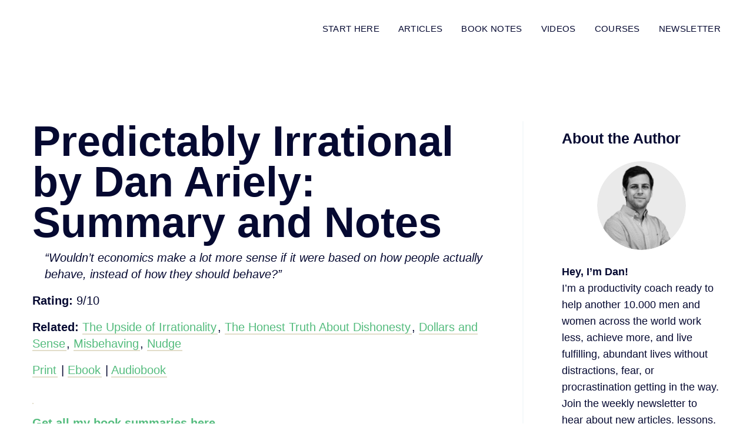

--- FILE ---
content_type: text/html; charset=UTF-8
request_url: https://dansilvestre.com/predictably-irrational-summary/
body_size: 17542
content:
<!DOCTYPE html><html xmlns="http://www.w3.org/1999/xhtml" lang="en"><head> <script>window.siteId="6522e08f-40f9-4fd2-92e0-7ffe845fccff";</script> <script async src="https://www.pvdbkr.com/paved.min.js"></script><meta http-equiv="Content-Type" content="text/html; charset=utf-8" /><meta name="format-detection" content="telephone=no"><meta name="viewport" content="width=device-width, initial-scale=1, maximum-scale=1"><link rel="apple-touch-icon-precomposed" sizes="180x180" href="//dansilvestre.com/favicon.png"><link rel="preconnect" href="https://fonts.googleapis.com" /><link rel="preconnect" href="https://fonts.gstatic.com" crossorigin><meta name='robots' content='index, follow, max-image-preview:large, max-snippet:-1, max-video-preview:-1' /> <style>img:is([sizes="auto" i], [sizes^="auto," i]) { contain-intrinsic-size: 3000px 1500px }</style> <!-- This site is optimized with the Yoast SEO plugin v26.8 - https://yoast.com/product/yoast-seo-wordpress/ --><title>Predictably Irrational by Dan Ariely: Summary and Notes - Dan Silvestre</title><link rel="preconnect" href="https://fonts.gstatic.com/" crossorigin/><link rel="preconnect" href="https://fonts.googleapis.com"/><style type="text/css">@font-face {
 font-family: 'Open Sans';
 font-style: italic;
 font-weight: 400;
 font-stretch: normal;
 font-display: swap;
 src: url(https://fonts.gstatic.com/s/opensans/v40/memQYaGs126MiZpBA-UFUIcVXSCEkx2cmqvXlWq8tWZ0Pw86hd0Rk8ZkaVc.ttf) format('truetype');
}
@font-face {
 font-family: 'Open Sans';
 font-style: normal;
 font-weight: 400;
 font-stretch: normal;
 font-display: swap;
 src: url(https://fonts.gstatic.com/s/opensans/v40/memSYaGs126MiZpBA-UvWbX2vVnXBbObj2OVZyOOSr4dVJWUgsjZ0C4n.ttf) format('truetype');
} </style><link rel="preload" as="font" href="http://dansilvestre.com/wp-content/plugins/elementor/assets/lib/font-awesome/webfonts/fa-regular-400.woff2" crossorigin/><link rel="preload" as="font" href="http://dansilvestre.com/wp-content/plugins/elementor/assets/lib/eicons/fonts/eicons.woff2?5.9.1" crossorigin/><link rel="preload" as="font" href="http://dansilvestre.com/wp-content/plugins/elementor/assets/lib/font-awesome/webfonts/fa-brands-400.woff2" crossorigin/><link rel="preload" as="font" href="http://dansilvestre.com/wp-content/plugins/elementor/assets/lib/font-awesome/webfonts/fa-solid-900.woff2" crossorigin/><link rel="stylesheet" id="siteground-optimizer-combined-css-7be305d07b085c0e55888ffdd908be64" href="https://dansilvestre.com/wp-content/uploads/siteground-optimizer-assets/siteground-optimizer-combined-css-7be305d07b085c0e55888ffdd908be64.css" media="all" /><meta name="description" content="Predictably Irrational by Dan Ariely explores the hidden forces that shape our decisions. Read the Predictably Irrational summary." /><link rel="canonical" href="https://dansilvestre.com/summaries/predictably-irrational-summary/" /><meta property="og:locale" content="en_US" /><meta property="og:type" content="article" /><meta property="og:title" content="Predictably Irrational by Dan Ariely: Summary and Notes - Dan Silvestre" /><meta property="og:description" content="Predictably Irrational by Dan Ariely explores the hidden forces that shape our decisions. Read the Predictably Irrational summary." /><meta property="og:url" content="https://dansilvestre.com/summaries/predictably-irrational-summary/" /><meta property="og:site_name" content="Dan Silvestre" /><meta property="article:modified_time" content="2023-10-31T12:56:47+00:00" /><meta property="og:image" content="https://dansilvestre.com/wp-content/uploads/2020/10/predictably-irrational-book-1.jpg" /><meta property="og:image:width" content="332" /><meta property="og:image:height" content="500" /><meta property="og:image:type" content="image/jpeg" /><meta name="twitter:card" content="summary_large_image" /><meta name="twitter:site" content="@dansilvestrecom" /><meta name="twitter:label1" content="Est. reading time" /><meta name="twitter:data1" content="7 minutes" /> <script type="application/ld+json" class="yoast-schema-graph">{"@context":"https://schema.org","@graph":[{"@type":"WebPage","@id":"https://dansilvestre.com/summaries/predictably-irrational-summary/","url":"https://dansilvestre.com/summaries/predictably-irrational-summary/","name":"Predictably Irrational by Dan Ariely: Summary and Notes - Dan Silvestre","isPartOf":{"@id":"https://dansilvestre.com/#website"},"primaryImageOfPage":{"@id":"https://dansilvestre.com/summaries/predictably-irrational-summary/#primaryimage"},"image":{"@id":"https://dansilvestre.com/summaries/predictably-irrational-summary/#primaryimage"},"thumbnailUrl":"https://dansilvestre.com/wp-content/uploads/2020/10/predictably-irrational-book-1.jpg","datePublished":"2020-10-30T15:27:19+00:00","dateModified":"2023-10-31T12:56:47+00:00","description":"Predictably Irrational by Dan Ariely explores the hidden forces that shape our decisions. Read the Predictably Irrational summary.","breadcrumb":{"@id":"https://dansilvestre.com/summaries/predictably-irrational-summary/#breadcrumb"},"inLanguage":"en-US","potentialAction":[{"@type":"ReadAction","target":["https://dansilvestre.com/summaries/predictably-irrational-summary/"]}]},{"@type":"ImageObject","inLanguage":"en-US","@id":"https://dansilvestre.com/summaries/predictably-irrational-summary/#primaryimage","url":"https://dansilvestre.com/wp-content/uploads/2020/10/predictably-irrational-book-1.jpg","contentUrl":"https://dansilvestre.com/wp-content/uploads/2020/10/predictably-irrational-book-1.jpg","width":332,"height":500},{"@type":"BreadcrumbList","@id":"https://dansilvestre.com/summaries/predictably-irrational-summary/#breadcrumb","itemListElement":[{"@type":"ListItem","position":1,"name":"Home","item":"https://dansilvestre.com/"},{"@type":"ListItem","position":2,"name":"Predictably Irrational by Dan Ariely: Summary and Notes"}]},{"@type":"WebSite","@id":"https://dansilvestre.com/#website","url":"https://dansilvestre.com/","name":"Dan Silvestre","description":"","publisher":{"@id":"https://dansilvestre.com/#/schema/person/b77d3be93f80d54e6cdbe45561cf36aa"},"potentialAction":[{"@type":"SearchAction","target":{"@type":"EntryPoint","urlTemplate":"https://dansilvestre.com/?s={search_term_string}"},"query-input":{"@type":"PropertyValueSpecification","valueRequired":true,"valueName":"search_term_string"}}],"inLanguage":"en-US"},{"@type":["Person","Organization"],"@id":"https://dansilvestre.com/#/schema/person/b77d3be93f80d54e6cdbe45561cf36aa","name":"Dan Silvestre","image":{"@type":"ImageObject","inLanguage":"en-US","@id":"https://dansilvestre.com/#/schema/person/image/","url":"https://dansilvestre.com/wp-content/uploads/2023/01/Daniel-Silvestre.webp","contentUrl":"https://dansilvestre.com/wp-content/uploads/2023/01/Daniel-Silvestre.webp","width":477,"height":750,"caption":"Dan Silvestre"},"logo":{"@id":"https://dansilvestre.com/#/schema/person/image/"},"description":"Then you should definitely join the weekly newsletter! I share the most interesting things I read during the week, new lessons and articles as well as other fun things I'm finding."}]}</script> <!-- / Yoast SEO plugin. --><link rel='dns-prefetch' href='//a.omappapi.com' /> <style id='classic-theme-styles-inline-css' type='text/css'> /*! This file is auto-generated */
.wp-block-button__link{color:#fff;background-color:#32373c;border-radius:9999px;box-shadow:none;text-decoration:none;padding:calc(.667em + 2px) calc(1.333em + 2px);font-size:1.125em}.wp-block-file__button{background:#32373c;color:#fff;text-decoration:none} </style> <style id='global-styles-inline-css' type='text/css'> :root{--wp--preset--aspect-ratio--square: 1;--wp--preset--aspect-ratio--4-3: 4/3;--wp--preset--aspect-ratio--3-4: 3/4;--wp--preset--aspect-ratio--3-2: 3/2;--wp--preset--aspect-ratio--2-3: 2/3;--wp--preset--aspect-ratio--16-9: 16/9;--wp--preset--aspect-ratio--9-16: 9/16;--wp--preset--color--black: #000000;--wp--preset--color--cyan-bluish-gray: #abb8c3;--wp--preset--color--white: #ffffff;--wp--preset--color--pale-pink: #f78da7;--wp--preset--color--vivid-red: #cf2e2e;--wp--preset--color--luminous-vivid-orange: #ff6900;--wp--preset--color--luminous-vivid-amber: #fcb900;--wp--preset--color--light-green-cyan: #7bdcb5;--wp--preset--color--vivid-green-cyan: #00d084;--wp--preset--color--pale-cyan-blue: #8ed1fc;--wp--preset--color--vivid-cyan-blue: #0693e3;--wp--preset--color--vivid-purple: #9b51e0;--wp--preset--gradient--vivid-cyan-blue-to-vivid-purple: linear-gradient(135deg,rgba(6,147,227,1) 0%,rgb(155,81,224) 100%);--wp--preset--gradient--light-green-cyan-to-vivid-green-cyan: linear-gradient(135deg,rgb(122,220,180) 0%,rgb(0,208,130) 100%);--wp--preset--gradient--luminous-vivid-amber-to-luminous-vivid-orange: linear-gradient(135deg,rgba(252,185,0,1) 0%,rgba(255,105,0,1) 100%);--wp--preset--gradient--luminous-vivid-orange-to-vivid-red: linear-gradient(135deg,rgba(255,105,0,1) 0%,rgb(207,46,46) 100%);--wp--preset--gradient--very-light-gray-to-cyan-bluish-gray: linear-gradient(135deg,rgb(238,238,238) 0%,rgb(169,184,195) 100%);--wp--preset--gradient--cool-to-warm-spectrum: linear-gradient(135deg,rgb(74,234,220) 0%,rgb(151,120,209) 20%,rgb(207,42,186) 40%,rgb(238,44,130) 60%,rgb(251,105,98) 80%,rgb(254,248,76) 100%);--wp--preset--gradient--blush-light-purple: linear-gradient(135deg,rgb(255,206,236) 0%,rgb(152,150,240) 100%);--wp--preset--gradient--blush-bordeaux: linear-gradient(135deg,rgb(254,205,165) 0%,rgb(254,45,45) 50%,rgb(107,0,62) 100%);--wp--preset--gradient--luminous-dusk: linear-gradient(135deg,rgb(255,203,112) 0%,rgb(199,81,192) 50%,rgb(65,88,208) 100%);--wp--preset--gradient--pale-ocean: linear-gradient(135deg,rgb(255,245,203) 0%,rgb(182,227,212) 50%,rgb(51,167,181) 100%);--wp--preset--gradient--electric-grass: linear-gradient(135deg,rgb(202,248,128) 0%,rgb(113,206,126) 100%);--wp--preset--gradient--midnight: linear-gradient(135deg,rgb(2,3,129) 0%,rgb(40,116,252) 100%);--wp--preset--font-size--small: 13px;--wp--preset--font-size--medium: 20px;--wp--preset--font-size--large: 36px;--wp--preset--font-size--x-large: 42px;--wp--preset--spacing--20: 0.44rem;--wp--preset--spacing--30: 0.67rem;--wp--preset--spacing--40: 1rem;--wp--preset--spacing--50: 1.5rem;--wp--preset--spacing--60: 2.25rem;--wp--preset--spacing--70: 3.38rem;--wp--preset--spacing--80: 5.06rem;--wp--preset--shadow--natural: 6px 6px 9px rgba(0, 0, 0, 0.2);--wp--preset--shadow--deep: 12px 12px 50px rgba(0, 0, 0, 0.4);--wp--preset--shadow--sharp: 6px 6px 0px rgba(0, 0, 0, 0.2);--wp--preset--shadow--outlined: 6px 6px 0px -3px rgba(255, 255, 255, 1), 6px 6px rgba(0, 0, 0, 1);--wp--preset--shadow--crisp: 6px 6px 0px rgba(0, 0, 0, 1);}:where(.is-layout-flex){gap: 0.5em;}:where(.is-layout-grid){gap: 0.5em;}body .is-layout-flex{display: flex;}.is-layout-flex{flex-wrap: wrap;align-items: center;}.is-layout-flex > :is(*, div){margin: 0;}body .is-layout-grid{display: grid;}.is-layout-grid > :is(*, div){margin: 0;}:where(.wp-block-columns.is-layout-flex){gap: 2em;}:where(.wp-block-columns.is-layout-grid){gap: 2em;}:where(.wp-block-post-template.is-layout-flex){gap: 1.25em;}:where(.wp-block-post-template.is-layout-grid){gap: 1.25em;}.has-black-color{color: var(--wp--preset--color--black) !important;}.has-cyan-bluish-gray-color{color: var(--wp--preset--color--cyan-bluish-gray) !important;}.has-white-color{color: var(--wp--preset--color--white) !important;}.has-pale-pink-color{color: var(--wp--preset--color--pale-pink) !important;}.has-vivid-red-color{color: var(--wp--preset--color--vivid-red) !important;}.has-luminous-vivid-orange-color{color: var(--wp--preset--color--luminous-vivid-orange) !important;}.has-luminous-vivid-amber-color{color: var(--wp--preset--color--luminous-vivid-amber) !important;}.has-light-green-cyan-color{color: var(--wp--preset--color--light-green-cyan) !important;}.has-vivid-green-cyan-color{color: var(--wp--preset--color--vivid-green-cyan) !important;}.has-pale-cyan-blue-color{color: var(--wp--preset--color--pale-cyan-blue) !important;}.has-vivid-cyan-blue-color{color: var(--wp--preset--color--vivid-cyan-blue) !important;}.has-vivid-purple-color{color: var(--wp--preset--color--vivid-purple) !important;}.has-black-background-color{background-color: var(--wp--preset--color--black) !important;}.has-cyan-bluish-gray-background-color{background-color: var(--wp--preset--color--cyan-bluish-gray) !important;}.has-white-background-color{background-color: var(--wp--preset--color--white) !important;}.has-pale-pink-background-color{background-color: var(--wp--preset--color--pale-pink) !important;}.has-vivid-red-background-color{background-color: var(--wp--preset--color--vivid-red) !important;}.has-luminous-vivid-orange-background-color{background-color: var(--wp--preset--color--luminous-vivid-orange) !important;}.has-luminous-vivid-amber-background-color{background-color: var(--wp--preset--color--luminous-vivid-amber) !important;}.has-light-green-cyan-background-color{background-color: var(--wp--preset--color--light-green-cyan) !important;}.has-vivid-green-cyan-background-color{background-color: var(--wp--preset--color--vivid-green-cyan) !important;}.has-pale-cyan-blue-background-color{background-color: var(--wp--preset--color--pale-cyan-blue) !important;}.has-vivid-cyan-blue-background-color{background-color: var(--wp--preset--color--vivid-cyan-blue) !important;}.has-vivid-purple-background-color{background-color: var(--wp--preset--color--vivid-purple) !important;}.has-black-border-color{border-color: var(--wp--preset--color--black) !important;}.has-cyan-bluish-gray-border-color{border-color: var(--wp--preset--color--cyan-bluish-gray) !important;}.has-white-border-color{border-color: var(--wp--preset--color--white) !important;}.has-pale-pink-border-color{border-color: var(--wp--preset--color--pale-pink) !important;}.has-vivid-red-border-color{border-color: var(--wp--preset--color--vivid-red) !important;}.has-luminous-vivid-orange-border-color{border-color: var(--wp--preset--color--luminous-vivid-orange) !important;}.has-luminous-vivid-amber-border-color{border-color: var(--wp--preset--color--luminous-vivid-amber) !important;}.has-light-green-cyan-border-color{border-color: var(--wp--preset--color--light-green-cyan) !important;}.has-vivid-green-cyan-border-color{border-color: var(--wp--preset--color--vivid-green-cyan) !important;}.has-pale-cyan-blue-border-color{border-color: var(--wp--preset--color--pale-cyan-blue) !important;}.has-vivid-cyan-blue-border-color{border-color: var(--wp--preset--color--vivid-cyan-blue) !important;}.has-vivid-purple-border-color{border-color: var(--wp--preset--color--vivid-purple) !important;}.has-vivid-cyan-blue-to-vivid-purple-gradient-background{background: var(--wp--preset--gradient--vivid-cyan-blue-to-vivid-purple) !important;}.has-light-green-cyan-to-vivid-green-cyan-gradient-background{background: var(--wp--preset--gradient--light-green-cyan-to-vivid-green-cyan) !important;}.has-luminous-vivid-amber-to-luminous-vivid-orange-gradient-background{background: var(--wp--preset--gradient--luminous-vivid-amber-to-luminous-vivid-orange) !important;}.has-luminous-vivid-orange-to-vivid-red-gradient-background{background: var(--wp--preset--gradient--luminous-vivid-orange-to-vivid-red) !important;}.has-very-light-gray-to-cyan-bluish-gray-gradient-background{background: var(--wp--preset--gradient--very-light-gray-to-cyan-bluish-gray) !important;}.has-cool-to-warm-spectrum-gradient-background{background: var(--wp--preset--gradient--cool-to-warm-spectrum) !important;}.has-blush-light-purple-gradient-background{background: var(--wp--preset--gradient--blush-light-purple) !important;}.has-blush-bordeaux-gradient-background{background: var(--wp--preset--gradient--blush-bordeaux) !important;}.has-luminous-dusk-gradient-background{background: var(--wp--preset--gradient--luminous-dusk) !important;}.has-pale-ocean-gradient-background{background: var(--wp--preset--gradient--pale-ocean) !important;}.has-electric-grass-gradient-background{background: var(--wp--preset--gradient--electric-grass) !important;}.has-midnight-gradient-background{background: var(--wp--preset--gradient--midnight) !important;}.has-small-font-size{font-size: var(--wp--preset--font-size--small) !important;}.has-medium-font-size{font-size: var(--wp--preset--font-size--medium) !important;}.has-large-font-size{font-size: var(--wp--preset--font-size--large) !important;}.has-x-large-font-size{font-size: var(--wp--preset--font-size--x-large) !important;}
:where(.wp-block-post-template.is-layout-flex){gap: 1.25em;}:where(.wp-block-post-template.is-layout-grid){gap: 1.25em;}
:where(.wp-block-columns.is-layout-flex){gap: 2em;}:where(.wp-block-columns.is-layout-grid){gap: 2em;}
:root :where(.wp-block-pullquote){font-size: 1.5em;line-height: 1.6;} </style> <style id='ez-toc-inline-css' type='text/css'> div#ez-toc-container .ez-toc-title {font-size: 120%;}div#ez-toc-container .ez-toc-title {font-weight: 500;}div#ez-toc-container ul li , div#ez-toc-container ul li a {font-size: 95%;}div#ez-toc-container ul li , div#ez-toc-container ul li a {font-weight: 500;}div#ez-toc-container nav ul ul li {font-size: 90%;}.ez-toc-box-title {font-weight: bold; margin-bottom: 10px; text-align: center; text-transform: uppercase; letter-spacing: 1px; color: #666; padding-bottom: 5px;position:absolute;top:-4%;left:5%;background-color: inherit;transition: top 0.3s ease;}.ez-toc-box-title.toc-closed {top:-25%;} </style> <style id='__EPYT__style-inline-css' type='text/css'> .epyt-gallery-thumb {
 width: 33.333%;
 } </style> <script type="text/javascript" src="https://dansilvestre.com/wp-includes/js/jquery/jquery.min.js" id="jquery-core-js"></script> <script type="text/javascript" src="https://dansilvestre.com/wp-includes/js/jquery/jquery-migrate.min.js" id="jquery-migrate-js"></script> <script type="text/javascript" id="__ytprefs__-js-extra"> /* <![CDATA[ */
var _EPYT_ = {"ajaxurl":"https:\/\/dansilvestre.com\/wp-admin\/admin-ajax.php","security":"ad451f6bcd","gallery_scrolloffset":"20","eppathtoscripts":"https:\/\/dansilvestre.com\/wp-content\/plugins\/youtube-embed-plus\/scripts\/","eppath":"https:\/\/dansilvestre.com\/wp-content\/plugins\/youtube-embed-plus\/","epresponsiveselector":"[\"iframe.__youtube_prefs__\",\"iframe[src*='youtube.com']\",\"iframe[src*='youtube-nocookie.com']\",\"iframe[data-ep-src*='youtube.com']\",\"iframe[data-ep-src*='youtube-nocookie.com']\",\"iframe[data-ep-gallerysrc*='youtube.com']\"]","epdovol":"1","version":"14.2.4","evselector":"iframe.__youtube_prefs__[src], iframe[src*=\"youtube.com\/embed\/\"], iframe[src*=\"youtube-nocookie.com\/embed\/\"]","ajax_compat":"","maxres_facade":"eager","ytapi_load":"light","pause_others":"","stopMobileBuffer":"1","facade_mode":"","not_live_on_channel":""};
/* ]]> */ </script> <script defer type="text/javascript" src="https://dansilvestre.com/wp-content/plugins/youtube-embed-plus/scripts/ytprefs.min.js" id="__ytprefs__-js"></script><link rel="https://api.w.org/" href="https://dansilvestre.com/wp-json/" /><link rel="alternate" title="JSON" type="application/json" href="https://dansilvestre.com/wp-json/wp/v2/book-summaries/2031" /><link rel="EditURI" type="application/rsd+xml" title="RSD" href="https://dansilvestre.com/xmlrpc.php?rsd" /><meta name="generator" content="WordPress 6.7.4" /><link rel='shortlink' href='https://dansilvestre.com/?p=2031' /><link rel="alternate" title="oEmbed (JSON)" type="application/json+oembed" href="https://dansilvestre.com/wp-json/oembed/1.0/embed?url=https%3A%2F%2Fdansilvestre.com%2Fsummaries%2Fpredictably-irrational-summary%2F" /><link rel="alternate" title="oEmbed (XML)" type="text/xml+oembed" href="https://dansilvestre.com/wp-json/oembed/1.0/embed?url=https%3A%2F%2Fdansilvestre.com%2Fsummaries%2Fpredictably-irrational-summary%2F&#038;format=xml" /><link rel="icon" href="https://dansilvestre.com/wp-content/uploads/2022/11/cropped-favicon-32x32.png" sizes="32x32" /><link rel="icon" href="https://dansilvestre.com/wp-content/uploads/2022/11/cropped-favicon-192x192.png" sizes="192x192" /><link rel="apple-touch-icon" href="https://dansilvestre.com/wp-content/uploads/2022/11/cropped-favicon-180x180.png" /><meta name="msapplication-TileImage" content="https://dansilvestre.com/wp-content/uploads/2022/11/cropped-favicon-270x270.png" /><link rel="shortcut icon" href="//dansilvestre.com/favicon.png"><link rel="shortcut icon" href="//dansilvestre.com/favicon.png"></head><body class="loaded "> <!-- BEGIN BODY --><div class="main-wrapper"> <!-- BEGIN CONTENT --><main class="content"><section class="section section-post section-book_details"><div class="wrapper"><div class="columns"><div class="columns_center"><div class="post"><h1>Predictably Irrational by Dan Ariely: Summary and Notes</h1><div class="post_txt"><div class="wp-block-image"><figure class="alignleft size-medium"><img decoding="async" class="wp-image-2033 lazyload" src="[data-uri]" data-src="https://dansilvestre.com/wp-content/uploads/2020/10/predictably-irrational-book-1-199x300.jpg" alt="predictably irrational book" /><noscript><img decoding="async" class="wp-image-2033 lazyload" src="https://dansilvestre.com/wp-content/uploads/2020/10/predictably-irrational-book-1-199x300.jpg" alt="predictably irrational book" /></noscript></figure></div><p><em>“Wouldn&#8217;t economics make a lot more sense if it were based on how people actually behave, instead of how they should behave?”</em></p><p><strong>Rating:</strong> 9/10</p><p><strong>Related:</strong> <a href="https://geni.us/GYp80sJ">The Upside of Irrationality</a>, <a href="https://geni.us/s1N8">The Honest Truth About Dishonesty</a>, <a href="https://geni.us/mcTQq2">Dollars and Sense</a>, <a href="https://geni.us/gWcUR">Misbehaving</a>, <a href="https://geni.us/B5XA">Nudge</a></p><p><a href="https://geni.us/bNoUF">Print</a> | <a href="https://geni.us/tHwfG">Ebook</a> | <a href="https://geni.us/msdkn">Audiobook</a></p><p><a href="https://dansilvestre.com/book-summaries/"> </a></p><p><a href="https://go.dansilvestre.com/brain-os"><strong>Get all my book summaries here</strong></a></p><div id="ez-toc-container" class="ez-toc-v2_0_80 counter-hierarchy ez-toc-counter ez-toc-light-blue ez-toc-container-direction"><p class="ez-toc-title" style="cursor:inherit">Table of Contents</p> <label for="ez-toc-cssicon-toggle-item-6981629c92155" class="ez-toc-cssicon-toggle-label"><span class=""><span class="eztoc-hide" style="display:none;">Toggle</span><span class="ez-toc-icon-toggle-span"><svg style="fill: #999;color:#999" xmlns="http://www.w3.org/2000/svg" class="list-377408" width="20px" height="20px" viewBox="0 0 24 24" fill="none"><path d="M6 6H4v2h2V6zm14 0H8v2h12V6zM4 11h2v2H4v-2zm16 0H8v2h12v-2zM4 16h2v2H4v-2zm16 0H8v2h12v-2z" fill="currentColor"></path></svg><svg style="fill: #999;color:#999" class="arrow-unsorted-368013" xmlns="http://www.w3.org/2000/svg" width="10px" height="10px" viewBox="0 0 24 24" version="1.2" baseProfile="tiny"><path d="M18.2 9.3l-6.2-6.3-6.2 6.3c-.2.2-.3.4-.3.7s.1.5.3.7c.2.2.4.3.7.3h11c.3 0 .5-.1.7-.3.2-.2.3-.5.3-.7s-.1-.5-.3-.7zM5.8 14.7l6.2 6.3 6.2-6.3c.2-.2.3-.5.3-.7s-.1-.5-.3-.7c-.2-.2-.4-.3-.7-.3h-11c-.3 0-.5.1-.7.3-.2.2-.3.5-.3.7s.1.5.3.7z"/></svg></span></span></label><input type="checkbox"  id="ez-toc-cssicon-toggle-item-6981629c92155"  aria-label="Toggle" /><nav><ul class='ez-toc-list ez-toc-list-level-1 ' ><li class='ez-toc-page-1 ez-toc-heading-level-2'><a class="ez-toc-link ez-toc-heading-1" href="#Predictably_Irrational_Short_Summary" >Predictably Irrational Short Summary</a></li><li class='ez-toc-page-1 ez-toc-heading-level-2'><a class="ez-toc-link ez-toc-heading-2" href="#The_Truth_About_Relativity" >The Truth About Relativity</a></li><li class='ez-toc-page-1 ez-toc-heading-level-2'><a class="ez-toc-link ez-toc-heading-3" href="#The_Fallacy_of_Demand_and_Supply" >The Fallacy of Demand and Supply</a></li><li class='ez-toc-page-1 ez-toc-heading-level-2'><a class="ez-toc-link ez-toc-heading-4" href="#The_True_Cost_of_Zero" >The True Cost of Zero</a></li><li class='ez-toc-page-1 ez-toc-heading-level-2'><a class="ez-toc-link ez-toc-heading-5" href="#The_Cost_of_Social_Norms" >The Cost of Social Norms</a></li><li class='ez-toc-page-1 ez-toc-heading-level-2'><a class="ez-toc-link ez-toc-heading-6" href="#The_Power_of_a_Free_Cookie" >The Power of a Free Cookie</a></li><li class='ez-toc-page-1 ez-toc-heading-level-2'><a class="ez-toc-link ez-toc-heading-7" href="#The_Problem_of_Procrastination" >The Problem of Procrastination</a></li><li class='ez-toc-page-1 ez-toc-heading-level-2'><a class="ez-toc-link ez-toc-heading-8" href="#The_High_Price_of_Ownership" >The High Price of Ownership</a></li><li class='ez-toc-page-1 ez-toc-heading-level-2'><a class="ez-toc-link ez-toc-heading-9" href="#Keeping_Doors_Open" >Keeping Doors Open</a></li><li class='ez-toc-page-1 ez-toc-heading-level-2'><a class="ez-toc-link ez-toc-heading-10" href="#The_Power_of_Price" >The Power of Price</a></li><li class='ez-toc-page-1 ez-toc-heading-level-2'><a class="ez-toc-link ez-toc-heading-11" href="#The_Cycle_of_Distrust" >The Cycle of Distrust</a></li><li class='ez-toc-page-1 ez-toc-heading-level-2'><a class="ez-toc-link ez-toc-heading-12" href="#The_Context_of_Our_Character" >The Context of Our Character</a></li></ul></nav></div><h2 class="wp-block-heading"><span class="ez-toc-section" id="Predictably_Irrational_Short_Summary"></span><strong>Predictably Irrational Short Summary</strong><span class="ez-toc-section-end"></span></h2><p>Predictably Irrational by Dan Ariely explores the hidden forces that shape our decisions. Ariely proves that humans are not only irrational but predictably irrational. In other words: our irrationality happens again and again. A great book to improve your decision making so you can change the way you live for the better.</p> <!-- This site is converting visitors into subscribers and customers with OptinMonster - https://optinmonster.com :: Campaign Title: Inline Weekly Plan Spreadsheet --><div id="om-cwislvejxrperqmnmqyn-holder"></div> <script>(function(d,u,ac){var s=d.createElement('script');s.type='text/javascript';s.src='https://a.omappapi.com/app/js/api.min.js';s.async=true;s.dataset.user=u;s.dataset.campaign=ac;d.getElementsByTagName('head')[0].appendChild(s);})(document,221283,'cwislvejxrperqmnmqyn');</script> <!-- / OptinMonster --><h2 class="wp-block-heading"><span class="ez-toc-section" id="The_Truth_About_Relativity"></span>The Truth About Relativity<span class="ez-toc-section-end"></span></h2><p>We rarely choose things in absolute terms. Instead, we focus on the <strong>relative</strong> <strong>advantage</strong> of one thing over another, and estimate value accordingly.</p><p>We are only able to make judgments by <strong>comparing the prices and offers</strong> of one thing with that of others.</p><blockquote class="wp-block-quote is-layout-flow wp-block-quote-is-layout-flow"><p><em>“Most people don’t know what they want unless they see it in </em><strong><em>context</em></strong>.”</p></blockquote><p><strong>The Decoy Effect:</strong> when a third option is presented, we tend to change our preferences. This strategy is used by marketers to influence customers&#8217; purchase decisions</p><blockquote class="wp-block-quote is-layout-flow wp-block-quote-is-layout-flow"><p><em>“We not only tend to compare things with one another but also tend to focus on comparing things that are easily comparable—and avoid comparing things that cannot be compared easily.”</em></p></blockquote><p>For example:</p><p>Choosing between an all-expenses paid trip to either Paris or Rome is hard in itself. But if a third option of Rome without breakfast is also included, many people will go for Rome with breakfast.</p><p>Why?</p><p>Because choosing Rome with breakfast over Rome without is an <strong>easier comparison</strong> compared to the choice between Paris and Rome.</p><p>Change your focus from <strong>narrow to broad</strong>. This means being mindful of how relativity affects your decision making.</p><h2 class="wp-block-heading"><span class="ez-toc-section" id="The_Fallacy_of_Demand_and_Supply"></span>The Fallacy of Demand and Supply<span class="ez-toc-section-end"></span></h2><p><strong>Imprinting: </strong>making decisions based on our <strong>first impressions</strong> and decisions</p><p><strong>Anchor price:</strong> the first price we get and that determines our subsequent price considerations</p><p><strong>Arbitrary Coherence:</strong> even things that shouldn’t factor into our price considerations (like product placement) may influence our decisions well into the future</p><blockquote class="wp-block-quote is-layout-flow wp-block-quote-is-layout-flow"><p><em>“Initial prices are largely “arbitrary” and can be influenced by responses to random questions; but once those prices are established in our minds, they shape not only what we are willing to pay for an item, but also how much we are willing to pay for </em><strong><em>related</em></strong><em> products (this makes them coherent).”</em></p></blockquote><p>To become more rational:</p><ul class="wp-block-list"><li><strong>We all have repeated behaviours. </strong>Ask yourself what pleasure you&#8217;re  getting from the things that you do and if they are worth it? Unexamined repeated behaviours can be a source of irrational decisions</li><li><strong>Create new anchors.</strong> New experiences can help create new anchors and change old ways of making decisions</li><li>First decisions matter more than people care to admit as they determine our subsequent behaviours. Therefore <strong>examine your first decisions carefully</strong></li></ul> <!-- This site is converting visitors into subscribers and customers with OptinMonster - https://optinmonster.com :: Campaign Title: GTD Weekly Review Template --><div id="om-primvhyknckuxktrpegv-holder"></div> <script>(function(d,u,ac){var s=d.createElement('script');s.type='text/javascript';s.src='https://a.omappapi.com/app/js/api.min.js';s.async=true;s.dataset.user=u;s.dataset.campaign=ac;d.getElementsByTagName('head')[0].appendChild(s);})(document,221283,'primvhyknckuxktrpegv');</script> <!-- / OptinMonster --><h2 class="wp-block-heading"><span class="ez-toc-section" id="The_True_Cost_of_Zero"></span>The True Cost of Zero<span class="ez-toc-section-end"></span></h2><p>The price of <strong>zero</strong> causes people to react irrationally.</p><p>When the price is set to free, people take things they don’t need and forego better deals because they think ‘free’ comes at no cost.</p><p>Free is alluring because people are <strong>afraid of loss</strong> even when the free item leads to increased opportunity costs. </p><blockquote class="wp-block-quote is-layout-flow wp-block-quote-is-layout-flow"><p><em>“When we pay—regardless of the amount of money—we feel some psychological pain, which social scientists call the “pain of paying.” This is the unpleasantness associated with giving up our hard-earned cash, regardless of the circumstances.”</em></p></blockquote><p>For example:</p><p>When offered a choice between a free $10 Amazon gift card and $20 gift certificate for $7, approximately 70% of people choose the free $10 Amazon gift card even though $20 gift card for $7 is the better deal.</p><p>To become more rational:</p><ul class="wp-block-list"><li>Always ask yourself if the free item will lead to additional costs in the future. If yes, you are acting irrationally</li><li>Everything has an <strong>opportunity</strong> <strong>cost. </strong>Before being influenced by free things, consider what you are foregoing</li><li>Free things also impact subsequent behaviour. For example, free offerings on a buffet might cause you to eat more than is good for you</li></ul><h2 class="wp-block-heading"><span class="ez-toc-section" id="The_Cost_of_Social_Norms"></span>The Cost of Social Norms<span class="ez-toc-section-end"></span></h2><p>Society functions on the basis of social and market norms. Mixing the two does not work well.</p><p>When people work for a<strong> cause, they work harder. </strong>For important social causes like helping the needy, it is important to <strong>emphasize the positive nature of the work over any form of compensation</strong> for the said work.</p><p>But when money is introduced as part of the equation, they think in terms of <strong>compensation</strong> and limit their effort to the amount of time they have and the money they seek to earn.</p><blockquote class="wp-block-quote is-layout-flow wp-block-quote-is-layout-flow"><p><em>“When a social norm collides with a market norm, the social norm goes away for a long time. In other words, social relationships are not easy to reestablish. Once the bloom is off the rose—once a social norm is trumped by a market norm—it will rarely return.”</em></p></blockquote><p>This means that <strong>paying people for favors</strong> will backfire because market and social norms rarely mix.</p><p>Give gifts in place of money.  Gifts convey a sense of comradeship while money implies compensation and hence individualism.</p><blockquote class="wp-block-quote is-layout-flow wp-block-quote-is-layout-flow"><p><em>“Money, as it turns out, is very often the most expensive way to motivate people. Social norms are not only cheaper, but often more effective as well.”</em></p></blockquote> <!-- This site is converting visitors into subscribers and customers with OptinMonster - https://optinmonster.com :: Campaign Title: Multiple Projects Template --><div id="om-mxmprpzndoxx1fuv9pld-holder"></div> <script>(function(d,u,ac){var s=d.createElement('script');s.type='text/javascript';s.src='https://a.omappapi.com/app/js/api.min.js';s.async=true;s.dataset.user=u;s.dataset.campaign=ac;d.getElementsByTagName('head')[0].appendChild(s);})(document,221283,'mxmprpzndoxx1fuv9pld');</script> <!-- / OptinMonster --><h2 class="wp-block-heading"><span class="ez-toc-section" id="The_Power_of_a_Free_Cookie"></span>The Power of a Free Cookie<span class="ez-toc-section-end"></span></h2><p><strong>Free can make us less selfish.</strong></p><p>When people are paying for a good or service, they rarely think about the welfare of others. But when the service or good is offered for free, they act selflessly.</p><blockquote class="wp-block-quote is-layout-flow wp-block-quote-is-layout-flow"><p><em>“…when price is not a part of the exchange, we become less selfish maximizers and start caring more about the welfare of others.”</em></p></blockquote><p>Not everything has a price. When you put a price on good behavior you can make people act in ways that violate social norms.</p><p>For example:</p><p>Putting a price on pollution means that companies can be more willing to disregard the social norm of caring for the environment and instead see pollution as a business cost like any other.</p><h2 class="wp-block-heading"><span class="ez-toc-section" id="The_Problem_of_Procrastination"></span>The Problem of Procrastination<span class="ez-toc-section-end"></span></h2><p><strong>Immediate self-gratification</strong> is the reason why people procrastinate.</p><p>By seeking instant self-gratification, they <strong>forego long term benefits</strong>. For example, saving for retirement and learning new things.</p><p><a href="https://dansilvestre.com/how-to-overcome-procrastination/">How to overcome procrastination</a>:</p><ol class="wp-block-list"><li><strong>Set strict deadlines.</strong> They motivate you to take action now</li><li><strong>Set schedules and reminders. </strong>They tell you and your customers what to expect and at what time.</li><li><strong>Create </strong><a href="https://dansilvestre.com/email-productivity/"><strong>email filters</strong></a><strong>. </strong>To break email and <a href="https://dansilvestre.com/digital-minimalism/">social media addiction</a>, turn off the automatic email checking feature and create filters that rank emails based on their importance</li><li><strong>Associate negative outcomes with positive experiences.</strong> If there is something you do and are likely to procrastinate on, associate the activity with a rewarding experience</li></ol><h2 class="wp-block-heading"><span class="ez-toc-section" id="The_High_Price_of_Ownership"></span>The High Price of Ownership<span class="ez-toc-section-end"></span></h2><p><strong>Endowment Effect:</strong> people tend to value the things that they own more than they are worth to them or to others</p><p><strong>Quirks in Human behavior:</strong></p><ul class="wp-block-list"><li>We fall in love with what we already have</li><li>Focus on what we may lose rather than what we may gain</li><li>Make the assumption that other people will make the same value judgments as we do</li><li>Feel ownership even before we buy something</li></ul><p>How to reduce the power of the endowment effect:</p><ul class="wp-block-list"><li>Think about the <strong>alternatives</strong>. Ask yourself: <em>what else can I get in place of the things that I have?</em></li><li><strong>Detach</strong> yourself from things you are buying. Think as a non-owner and your decision will be more in line with your expectations</li><li>When selling, consider the perspective of the other party. Other people may not share the same feelings of attachments that you have over the product that you are trying to sell</li></ul><h2 class="wp-block-heading"><span class="ez-toc-section" id="Keeping_Doors_Open"></span>Keeping Doors Open<span class="ez-toc-section-end"></span></h2><p>The fear of losing makes people keep their choices open even though in the long-run this works against them.</p><p>For example:</p><p>People are afraid of ending relationships or choosing a career path because they will leave something behind. This costs them dearly in terms of time lost and money.</p><p><strong>By concentrating on keeping unimportant choices (doors) open, we also fail to see the doors that are closing never to open again.</strong> </p><p>They include childhoods, learning opportunities, time with family, and career paths. All because we don’t want to experience the loss of things that we don’t even value anymore.</p><p><strong>Taking too long to decide is a loss in itself.</strong> Think of the time lost and what you could with it.</p><p>Our expectations about things influences our views of events and how we react to them. People view things from an <strong><em>already existing lens.</em></strong></p><blockquote class="wp-block-quote is-layout-flow wp-block-quote-is-layout-flow"><p><em>“When we believe beforehand that something will be good, therefore, it generally will be good—and when we think it will be bad, it will be bad.”</em></p></blockquote><p><strong>Expectations also shape the stereotypes we have of others.</strong></p> <!-- This site is converting visitors into subscribers and customers with OptinMonster - https://optinmonster.com :: Campaign Title: Inline Deep Work v2 Eva --><div id="om-zblce0oa1wckxounhctn-holder"></div> <script>(function(d,u,ac){var s=d.createElement('script');s.type='text/javascript';s.src='https://a.omappapi.com/app/js/api.min.js';s.async=true;s.dataset.user=u;s.dataset.campaign=ac;d.getElementsByTagName('head')[0].appendChild(s);})(document,221283,'zblce0oa1wckxounhctn');</script> <!-- / OptinMonster --><h2 class="wp-block-heading"><span class="ez-toc-section" id="The_Power_of_Price"></span>The Power of Price<span class="ez-toc-section-end"></span></h2><p>The pricing of something <strong>affects our own expectations</strong> about the service or product.</p><p>For example:</p><p>Patients report greater pain relief if administered drugs that are pricey.</p><p><strong>Placebo:</strong> the experience of relief that patients get after a ‘fake’ treatment. Placebo works because of the power of suggestion and because of belief</p><blockquote class="wp-block-quote is-layout-flow wp-block-quote-is-layout-flow"><p><em>“You pop a pill and you feel better. And if your doctor is a highly acclaimed specialist, or your prescription is for a new wonder drug of some kind you feel better.”</em></p></blockquote><p>By understanding how price works to influence our decisions, we can avoid expensive purchases.</p><p>When things are sold cheap or are discounted, it doesn’t mean that their quality has gone down too.</p><h2 class="wp-block-heading"><span class="ez-toc-section" id="The_Cycle_of_Distrust"></span>The Cycle of Distrust<span class="ez-toc-section-end"></span></h2><p>In general, people are distrustful of others and of companies.</p><p>And this is a problem for the economy because for people to transact, they need to trust each other and their institutions.</p><p><strong>The Tragedy of the Commons:</strong> a situation where individuals seek to maximize their use of a common resource without considering the rate of depletion or the sustainability of the resource</p><p>Companies that use resources like oil without regard to environmental consequences erode public trust in the same way that the tragedy of common does.</p><p>To rebuild public trust, companies can:</p><ul class="wp-block-list"><li>Put the safety of consumers first and acknowledge mistakes</li><li>Proactively address customers complaints</li><li>Companies can make themselves transparent and vulnerable</li></ul><h2 class="wp-block-heading"><span class="ez-toc-section" id="The_Context_of_Our_Character"></span>The Context of Our Character<span class="ez-toc-section-end"></span></h2><p><strong><em>Dealing in cash makes us more honest.</em></strong></p><blockquote class="wp-block-quote is-layout-flow wp-block-quote-is-layout-flow"><p><em>“When we look at the world around us, much of the dishonesty we see involves cheating that is one step removed from cash.”</em></p></blockquote><p>It is easier to cheat where non-monetary objects are involved because we are adept at rationalizing our petty dishonesty.</p><p>Examples of widespread cheating include exaggerated insurance claims, returning worn items of clothing (wardrobing), exaggerated businesses expenses, and undeclared earnings.</p><p>People can act more honestly around non-monetary items if they are labeled with a price and if they realize that we are likely to act in dishonest ways when cheating is one step away from cash.</p></div></div></div><aside class="columns_sidebar"><div class="sidebar_widget"><h4>About the Author</h4><div class="autor"><div class="autor_ava"><img src="https://dansilvestre.com/wp-content/uploads/2022/11/author.png" alt=""/></div><div class="autor_txt"><p><strong>Hey, I&#8217;m Dan!</strong></p><p>I&#8217;m a productivity coach ready to help another 10.000 men and women across the world work less, achieve more, and live fulfilling, abundant lives without distractions, fear, or procrastination getting in the way.</p><p>Join the weekly newsletter to hear about new articles, lessons, and other fun things I’m finding.</p></div></div></div><div class="sidebar_widget"><div class="subsc"><div class="subsc_title">Thanks for reading! <br/>Over <span class="und">285,000</span> people subscribe. Enter your email now and join us.</div><div class="subsc_form subsc_form-col"><form action="https://app.convertkit.com/forms/2044486/subscriptions" method="POST"><div class="form_group"><div class="form_group_inp"><svg class="icon arr-green"><use xlink:href="https://dansilvestre.com/wp-content/themes/dansilvestre/svg/symbols.svg#mail"></use></svg> <input type="email" name="email_address" placeholder="Your email address" class="form-control" required></div> <button class="btn">Sign up</button></div></form></div></div></div><div class="sidebar_widget"><h4>Latest articles</h4><ul class="sidebar_listsm"><li><a href="https://dansilvestre.com/task-planning/">Own Your Day, Zen Your Work: The Ultimate Task Planning Guide</a></li><li><a href="https://dansilvestre.com/time-management-for-managers/">Time Management for Managers: The Ultimate Guide</a></li><li><a href="https://dansilvestre.com/how-to-focus-better-at-work/">How to Focus Better at Work: 7 Effective Tips to Stay Focused</a></li></ul> <a href="https://dansilvestre.com/articles/" class="link-more">Read more articles <svg class="icon arr-green"><use xlink:href="https://dansilvestre.com/wp-content/themes/dansilvestre/svg/symbols.svg#arr-green"></use></svg></a></div><div class="sidebar_widget"><h4>Free books</h4><ul class="sidebar_listsm"><li><a href="https://dansilvestre.com/summaries/expert-secrets-summary/">Expert Secrets by Russell Brunson: Summary and Notes</a></li><li><a href="https://dansilvestre.com/summaries/dotcom-secrets-summary/">DotCom Secrets by Russell Brunson: Summary and Notes</a></li><li><a href="https://dansilvestre.com/summaries/keep-going/">Keep Going by Austin Kleon: Summary and Notes</a></li></ul> <a href="https://dansilvestre.com/book-summaries/" class="link-more">Browse all free stuff <svg class="icon arr-green"><use xlink:href="https://dansilvestre.com/wp-content/themes/dansilvestre/svg/symbols.svg#arr-green"></use></svg></a></div></aside></div></div></section></main> <!-- CONTENT EOF  --> <!-- BEGIN HEADER --><header class="header"><div class="wrapper"><div class="header_cols"><div class="header_logo"> <a href="/"><img src="https://dansilvestre.com/wp-content/themes/dansilvestre/svg/logo.svg" alt=""/></a></div><div class="header_mob"><div class="header_nav"><ul id="menu-header-menu" class=""><li id="menu-item-4115" class="menu-item menu-item-type-post_type menu-item-object-page menu-item-4115"><a href="https://dansilvestre.com/start-here/">Start Here</a></li><li id="menu-item-4118" class="menu-item menu-item-type-post_type menu-item-object-page menu-item-4118"><a href="https://dansilvestre.com/articles/">Articles</a></li><li id="menu-item-4116" class="menu-item menu-item-type-post_type menu-item-object-page menu-item-4116"><a href="https://dansilvestre.com/book-summaries/">Book notes</a></li><li id="menu-item-4252" class="menu-item menu-item-type-post_type menu-item-object-page menu-item-4252"><a href="https://dansilvestre.com/videos/">Videos</a></li><li id="menu-item-4565" class="menu-item menu-item-type-custom menu-item-object-custom menu-item-4565"><a href="https://dansilvestre.gumroad.com/l/productivity-vault">Courses</a></li><li id="menu-item-4119" class="menu-item menu-item-type-custom menu-item-object-custom menu-item-4119"><a target="_blank" href="https://newsletter.dansilvestre.com/">Newsletter</a></li></ul></div><div class="subsc_form"><form action="https://app.convertkit.com/forms/2044486/subscriptions" method="POST"><div class="form_group"><div class="form_group_inp"><svg class="icon arr-green"><use xlink:href="https://dansilvestre.com/wp-content/themes/dansilvestre/svg/symbols.svg#mail"></use></svg> <input type="email" name="email_address" placeholder="Your email address" class="form-control" required></div> <button class="btn">Sign up</button></div></form></div></div> <a href="#" class="header_opener"><span></span></a></div></div></header> <!-- HEADER EOF   --> <!-- BEGIN footer --><footer class="footer"><div class="wrapper"><div class="footer_cols"><div class="footer_cols_left"><div class="footer_subcs"><div class="footer_subcs_txt">New ideas on productivity, every Monday. Enter&nbsp;your email and sign up for free right now.</div><div class="subsc_form"><form action="https://app.convertkit.com/forms/2044486/subscriptions" method="POST"><div class="form_group"><div class="form_group_inp"><svg class="icon arr-green"><use xlink:href="https://dansilvestre.com/wp-content/themes/dansilvestre/svg/symbols.svg#mail"></use></svg> <input type="email" name="email_address" placeholder="Your email address" class="form-control" required></div> <button class="btn">Sign up</button></div></form></div></div></div><div class="footer_cols_right"><div class="footer_nav"><ul id="menu-footer-menu" class=""><li id="menu-item-4130" class="menu-item menu-item-type-post_type menu-item-object-page menu-item-4130"><a href="https://dansilvestre.com/articles/">Articles</a></li><li id="menu-item-4131" class="menu-item menu-item-type-post_type menu-item-object-page menu-item-4131"><a href="https://dansilvestre.com/book-summaries/">Book Notes</a></li><li id="menu-item-4132" class="menu-item menu-item-type-custom menu-item-object-custom menu-item-4132"><a target="_blank" href="https://newsletter.dansilvestre.com/">Newsletter</a></li><li id="menu-item-4133" class="menu-item menu-item-type-post_type menu-item-object-page menu-item-4133"><a href="https://dansilvestre.com/tools/">Free Courses</a></li><li id="menu-item-4122" class="menu-item menu-item-type-post_type menu-item-object-page menu-item-4122"><a href="https://dansilvestre.com/about/">About</a></li><li id="menu-item-4123" class="menu-item menu-item-type-custom menu-item-object-custom menu-item-4123"><a target="_blank" href="#">Twitter</a></li><li id="menu-item-4124" class="menu-item menu-item-type-custom menu-item-object-custom menu-item-4124"><a target="_blank" href="#">YouTube</a></li><li id="menu-item-4125" class="menu-item menu-item-type-custom menu-item-object-custom menu-item-4125"><a target="_blank" href="#">Instagram</a></li></ul></div></div></div><div class="footer_copy"><span>What a Legend! © 2018-2023 Daniel Silvestre</span> <span>All rights reserved.</span></div></div></footer> <!-- footer EOF   --></div> <!-- BODY EOF   --> <!-- Global site tag (gtag.js) - Google Analytics --> <script async src="https://www.googletagmanager.com/gtag/js?id=UA-87020762-1"></script> <script> window.dataLayer = window.dataLayer || [];
 function gtag(){dataLayer.push(arguments);}
 gtag('js', new Date());
 gtag('config', 'UA-87020762-1'); </script> <!-- This site is converting visitors into subscribers and customers with OptinMonster - https://optinmonster.com :: Campaign Title: Welcome Mat v3 --> <script>(function(d,u,ac){var s=d.createElement('script');s.type='text/javascript';s.src='https://a.omappapi.com/app/js/api.min.js';s.async=true;s.dataset.user=u;s.dataset.campaign=ac;d.getElementsByTagName('head')[0].appendChild(s);})(document,221283,'e4mciyzu2v6serb074ly');</script> <!-- / OptinMonster --><!-- This site is converting visitors into subscribers and customers with OptinMonster - https://optinmonster.com :: Campaign Title: Exit Popup v2 --> <script>(function(d,u,ac){var s=d.createElement('script');s.type='text/javascript';s.src='https://a.omappapi.com/app/js/api.min.js';s.async=true;s.dataset.user=u;s.dataset.campaign=ac;d.getElementsByTagName('head')[0].appendChild(s);})(document,221283,'axcy91ou5xpsf5nbw4pf');</script> <!-- / OptinMonster --> <script type="text/javascript"> var cwislvejxrperqmnmqyn_shortcode = true;var primvhyknckuxktrpegv_shortcode = true;var mxmprpzndoxx1fuv9pld_shortcode = true;var zblce0oa1wckxounhctn_shortcode = true;var e4mciyzu2v6serb074ly_shortcode = true;var axcy91ou5xpsf5nbw4pf_shortcode = true; </script> <script type="text/javascript" id="convertkit-broadcasts-js-extra"> /* <![CDATA[ */
var convertkit_broadcasts = {"ajax_url":"https:\/\/dansilvestre.com\/wp-admin\/admin-ajax.php","action":"convertkit_broadcasts_render","debug":""};
/* ]]> */ </script> <script defer type="text/javascript" src="https://dansilvestre.com/wp-content/uploads/siteground-optimizer-assets/convertkit-broadcasts.min.js" id="convertkit-broadcasts-js"></script> <script defer type="text/javascript" src="https://dansilvestre.com/wp-content/plugins/sg-cachepress/assets/js/lazysizes.min.js" id="siteground-optimizer-lazy-sizes-js-js"></script> <script type="text/javascript" id="convertkit-js-js-extra"> /* <![CDATA[ */
var convertkit = {"ajaxurl":"https:\/\/dansilvestre.com\/wp-admin\/admin-ajax.php","debug":"","nonce":"c9c6bb527f","subscriber_id":""};
/* ]]> */ </script> <script defer type="text/javascript" src="https://dansilvestre.com/wp-content/uploads/siteground-optimizer-assets/convertkit-js.min.js" id="convertkit-js-js"></script> <script>(function(d){var s=d.createElement("script");s.type="text/javascript";s.src="https://a.omappapi.com/app/js/api.min.js";s.async=true;s.id="omapi-script";d.getElementsByTagName("head")[0].appendChild(s);})(document);</script><script defer type="text/javascript" src="https://dansilvestre.com/wp-content/plugins/youtube-embed-plus/scripts/fitvids.min.js" id="__ytprefsfitvids__-js"></script> <script type="text/javascript" src="https://dansilvestre.com/wp-content/plugins/optinmonster/assets/dist/js/helper.min.js" id="optinmonster-wp-helper-js"></script> <script type="text/javascript">var omapi_localized = {
 ajax: 'https://dansilvestre.com/wp-admin/admin-ajax.php?optin-monster-ajax-route=1',
 nonce: '99d710dfd1',
 slugs:
 {"cwislvejxrperqmnmqyn":{"slug":"cwislvejxrperqmnmqyn","mailpoet":false},"primvhyknckuxktrpegv":{"slug":"primvhyknckuxktrpegv","mailpoet":false},"mxmprpzndoxx1fuv9pld":{"slug":"mxmprpzndoxx1fuv9pld","mailpoet":false},"zblce0oa1wckxounhctn":{"slug":"zblce0oa1wckxounhctn","mailpoet":false},"e4mciyzu2v6serb074ly":{"slug":"e4mciyzu2v6serb074ly","mailpoet":false},"axcy91ou5xpsf5nbw4pf":{"slug":"axcy91ou5xpsf5nbw4pf","mailpoet":false}}		};</script> <script type="text/javascript">var omapi_data = {"object_id":2031,"object_key":"book-summaries","object_type":"post","term_ids":[55,56,57,68],"wp_json":"https:\/\/dansilvestre.com\/wp-json","wc_active":false,"edd_active":false,"nonce":"fc7c01de1a"};</script> <script src="https://dansilvestre.com/wp-content/themes/dansilvestre/js/jquery-3.5.1.min.js"></script> <script src="https://dansilvestre.com/wp-content/themes/dansilvestre/js/components/swiper-bundle.min.js"></script> <script src="https://dansilvestre.com/wp-content/themes/dansilvestre/js/components/isotope.pkgd.js"></script> <script src="https://dansilvestre.com/wp-content/themes/dansilvestre/js/custom.js?v=2"></script></body></html>